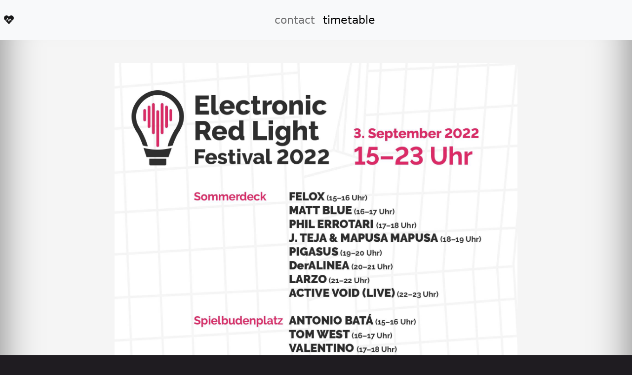

--- FILE ---
content_type: text/html; charset=utf-8
request_url: http://www.electronic-red-light.de/timetable
body_size: 1730
content:
<!doctype html>
<html lang="en">
  <head>
    <meta charset="utf-8">
    <meta name="viewport" content="width=device-width, initial-scale=1, shrink-to-fit=no">
    <meta name="description" content="">
    <meta name="author" content="">
    <title>Electronic Red Light Festival</title>
    <link rel="stylesheet" href="https://use.typekit.net/xar6oau.css">
    <meta name="csrf-param" content="authenticity_token" />
<meta name="csrf-token" content="yDStvQ53OB4klhNnx62dygLUudQ/6OMq2iMW0hn59b7roWVBGIJbSjfL+uyVzjazWkKDluw62e5EcBDt32ddyA==" />
    

    <link rel="stylesheet" media="all" href="/assets/application-de8173affcf331f1ceb2d303a0daf0a9f56a39e834cb0c887eed964b84e80dd4.css" data-turbolinks-track="reload" />
    <script src="/assets/application-ad65aa5e47ac2a7442467ae153db168addd756cbead8bde76d2328a79a459562.js" data-turbolinks-track="true"></script>

    <!-- Custom styles for this template -->
<style>
	* { margin: 0; padding: 0; }
		
.current{
color:#000!important;
}

body{
background-color:whitesmoke!important;
min-height:2000px;
}
</style> 
  </head>


  <body class="text-left">


  <header>
 

  <nav class="navbar navbar-expand-md navbar-light fixed-top bg-light">
 <a class="navbar-brand m-2" href="/"><i class='fas fa-heartbeat'></i></a>


 

<button class="navbar-toggler collapsed" type="button" data-bs-toggle="collapse" data-bs-target="#navbarCollapse" aria-controls="navbarSupportedContent" aria-expanded="false" aria-label="Toggle navigation">
      <span class="navbar-toggler-icon"></span>
    </button>
    
    
    <div class="collapse navbar-collapse justify-content-md-center m-2" id="navbarCollapse">
 
    <ul class="navbar-nav">
 


		<li class="nav-item"><a class="nav-link" href="/contacts/new">contact</a></li>
		<li class="nav-item"><a class="nav-link current" href="/timetable">timetable</a></li>            


</ul>
    </div>
  </nav>
   
</header>



<div class="clearfix"></div>
      <main role="main" class="inner" style="padding-top:120px;max-width:840px">

    <style>
    table { border-collapse:collapse; border-spacing:0; empty-cells:show }
    td, th { vertical-align:top; font-size:12pt;}
    h1, h2, h3, h4, h5, h6 { clear:both;}
    ol, ul { margin:0; padding:0;}
    li { list-style: none; margin:0; padding:0;}
    span.footnodeNumber { padding-right:1em; }
    span.annotation_style_by_filter { font-size:95%; font-family:Arial; background-color:#fff000;  margin:0; border:0; padding:0;  }
    span.heading_numbering { margin-right: 0.8rem; }* { margin:0;}
    .P1 { font-size:12pt; margin-bottom:0.1945in; margin-top:0in; text-align:center ! important; font-family:'Times New Roman'; writing-mode:horizontal-tb; direction:ltr; }
    .Standard { font-size:12pt; font-family:Calibri; writing-mode:horizontal-tb; direction:ltr; margin-top:0in; margin-bottom:0in; text-align:left ! important; }
    .T1 { color:#191e21; font-family:Raleway; font-weight:bold; }
    .T2 { color:#191e21; font-family:Raleway; font-size:16pt; font-weight:bold; }
    .T3 { color:#191e21; font-family:Raleway; font-size:14pt; font-weight:bold; }
    .T4 { color:#191e21; font-family:Raleway; font-size:11pt; font-weight:bold; }
    .T5 { color:#191e21; font-family:Raleway; font-size:11pt; font-style:italic; font-weight:bold; }
    .T6 { color:#f7059b; font-family:Raleway; font-size:16pt; font-weight:bold; }
    .T7 { color:#f7059b; font-family:Raleway; font-size:14pt; font-weight:bold; }
    .T8 { color:#e80084; font-family:Raleway; font-size:11pt; font-weight:bold; }
    .T9 { color:#e80084; font-family:Raleway; font-weight:bold; }
    /* ODF styles with no properties representable as CSS:
    .dp1  { } */
</style>


<div class="container">
  <div class="row">
    <div class="col">
     
     <img class="img-fluid mt-2" src="/assets/timetable_erl1-5f3d41a3e7a89f1e7fd9f2c1f0d2172adeaf94518678e8a874c3c3fbe2b03585.jpg" />
     <img class="img-fluid mt-2" src="/assets/timetable_erl2-72e3b5fa08a56102644fb1400284b79047ca497d548e83f7a9cd6043d31ec50b.jpg" /><br>
</div> 
</div>
</div>


      </main>

 
 


</html>



